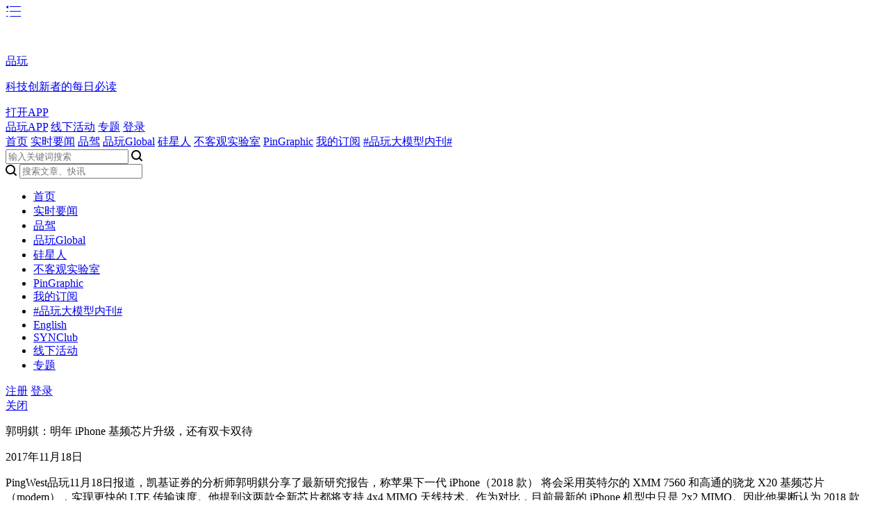

--- FILE ---
content_type: text/html; charset=utf-8
request_url: https://www.pingwest.com/w/143407
body_size: 7725
content:
<!DOCTYPE html>
<html pw-lang="zh-hans">
<head>
<!--[if lt IE 9]>
<script src="https://oss.maxcdn.com/libs/html5shiv/3.7.0/html5shiv.js"></script>
<script src="https://oss.maxcdn.com/libs/respond.js/1.3.0/respond.min.js"></script>
<![endif]-->
<meta charset="UTF-8">
<title>郭明錤：明年 iPhone 基频芯片升级，还有双卡双待-品玩</title>
<meta http-equiv="X-UA-Compatible" content="IE=Edge，chrome=1">
<meta property="og:type" content="article">
<meta property="og:title" content="郭明錤：明年 iPhone 基频芯片升级，还有双卡双待-品玩">
<meta property="og:description" content="现在还不是很清楚的是，到底新 iPhone 是提供双 SIM 卡插槽还是其中一个 SIM 被嵌入到设备中。">
<meta property="og:url" content="https://www.pingwest.com/w/143407">
<meta property="og:image" content="https://cdn.pingwest.com/static/pingwest-logo-cn.jpg">
<meta property="og:site_name" content="品玩">
<meta name="keywords" content="" />
<meta name="description" content="现在还不是很清楚的是，到底新 iPhone 是提供双 SIM 卡插槽还是其中一个 SIM 被嵌入到设备中。" />
<meta name="viewport" content="width=device-width, initial-scale=1.0, minimum-scale=1.0, maximum-scale=1.0, user-scalable=no, viewport-fit=cover"/>
<meta name="apple-mobile-web-app-status-bar-style" content="black"/>
<meta name="apple-mobile-web-app-title" content=""/>
<meta name="apple-touch-fullscreen" content="YES" />
<meta name="apple-itunes-app" content="app-id=1249610310">
<meta name="apple-mobile-web-app-capable" content="yes" />
<meta name="format-detection" content="telephone=no" />
<meta name="HandheldFriendly" content="true" />
<meta name="format-detection" content="telephone=no" />
<meta name="login-status" content="0" />
<meta property="fb:app_id" content="227726278114021" />
<meta name="captcha-appid" content="2099135131" />
<link rel="apple-touch-icon-precomposed" sizes="48x48" href="" />
<link rel="icon" href="https://cdn.pingwest.com/pw-favicon.png">
<link rel="shortcut icon" href="https://cdn.pingwest.com/pw-favicon.png">
<link rel="apple-touch-icon" href="https://cdn.pingwest.com/touch-icon.png"/>
<link rel="stylesheet" type="text/css" href="//cdn.pingwest.com/static/modules/css/reset_fb6084b.css">
<link rel="stylesheet" type="text/css" href="//at.alicdn.com/t/font_698792_pj7xo5kt8wr.css">
<link rel="stylesheet" type="text/css" href="//cdn.pingwest.com/static/css/style_018de75.css">
<!-- <link rel="stylesheet" type="text/css" href="/static/css/headerShortTime.css"> -->
<script type="application/ld+json">{
    "@context": "https://ziyuan.baidu.com/contexts/cambrian.jsonld",
    "@id": "https://www.pingwest.com/w/143407",
    "appid": "1544703316321905",
    "title": "郭明錤：明年 iPhone 基频芯片升级，还有双卡双待",
    "images": [
        "https://cdn.pingwest.com/wp-content/uploads/2017/11/2018iPhone.png"
    ],
    "pubDate": "2017-11-18T01:19:02.000Z"
}</script><!-- Global site tag (gtag.js) - Google Analytics -->
<!-- <script async src="https://www.googletagmanager.com/gtag/js?id=UA-34863888-1"></script> -->
<!-- <script>
window.dataLayer = window.dataLayer || []
function gtag () { dataLayer.push(arguments) }
gtag('js', new Date())
gtag('config', 'UA-34863888-1')
</script>
<script>
var _hmt = _hmt || [];
(function () {
let hm = document.createElement('script')
hm.src = 'https://hm.baidu.com/hm.js?f84e8ac4a3dd041a31147de7a5c7263c'
let s = document.getElementsByTagName('script')[0]
s.parentNode.insertBefore(hm, s)
})()
</script> -->
<!-- <script>
(function(para) {
var p = para.sdk_url, n = para.name, w = window, d = document, s = 'script',x = null,y = null;
if(typeof(w['sensorsDataAnalytic201505']) !== 'undefined') {
return false;
}
w['sensorsDataAnalytic201505'] = n;
w[n] = w[n] || function(a) {return function() {(w[n]._q = w[n]._q || []).push([a, arguments]);}};
var ifs = ['track','quick','register','registerPage','registerOnce','trackSignup', 'trackAbtest', 'setProfile','setOnceProfile','appendProfile', 'incrementProfile', 'deleteProfile', 'unsetProfile', 'identify','login','logout','trackLink','clearAllRegister','getAppStatus'];
for (var i = 0; i < ifs.length; i++) {
w[n][ifs[i]] = w[n].call(null, ifs[i]);
}
if (!w[n]._t) {
x = d.createElement(s), y = d.getElementsByTagName(s)[0];
x.async = 1;
x.src = p;
x.setAttribute('charset','UTF-8');
w[n].para = para;
y.parentNode.insertBefore(x, y);
}
})({
sdk_url: 'https://cdn.pingwest.com/static/js/sensorsdata.min.js',
name: 'sensors',
server_url: '',
heatmap: {
clickmap: 'default',
scroll_notice_map: 'default'
},
app_js_bridge: true,
show_log: false});sensors.registerPage({
_project: 'main',
_platform: 'web'
});sensors.quick('autoTrack');
</script> -->
<!-- Matomo -->
<script>
var _paq = window._paq = window._paq || [];
/* tracker methods like "setCustomDimension" should be called before "trackPageView" */
_paq.push(["setDocumentTitle", document.domain + "/" + document.title]);
_paq.push(["setCookieDomain", "*.www.pingwest.com"]);
_paq.push(['trackPageView']);
_paq.push(['enableLinkTracking']);
(function() {
var u="https://matomo.dev.pingcode.tech/";
_paq.push(['setTrackerUrl', u+'matomo.php']);
_paq.push(['setSiteId', '2']);
var d=document, g=d.createElement('script'), s=d.getElementsByTagName('script')[0];
g.async=true; g.src=u+'matomo.js'; s.parentNode.insertBefore(g,s);
})();
</script>
<!-- Matomo Tag Manager -->
<script>
var _mtm = window._mtm = window._mtm || [];
_mtm.push({'mtm.startTime': (new Date().getTime()), 'event': 'mtm.Start'});
var d=document, g=d.createElement('script'), s=d.getElementsByTagName('script')[0];
g.async=true; g.src='https://matomo.dev.pingcode.tech/js/container_DVNfyJ8s.js'; s.parentNode.insertBefore(g,s);
</script>
<!-- End Matomo Tag Manager -->
</head><body class="wire-detail">
<section class="top-header">
<style>@media (max-width: 768px) {.kjcxz{display: none}}</style>
<header class="clearboth">
<a class="mobile-menu font_family icon-menu1" href="javascript:;" data-type="show" data-common-action="toggleMobileNav"></a>
<section class="logo">
<a href="//www.pingwest.com/"><img src="//cdn.pingwest.com/static/modules/images/logo_e67f85d.png" class="img" alt=""></a>
</section>
<section class="download-bar">
<section class="logo">
<a href="https://s.growingio.com/LWqRgA"><img src="//cdn.pingwest.com/static/modules/images/logo-white_b52707b.png" class="img" alt=""></a>
</section>
<section class="content">
<p class="title"><a href="https://s.growingio.com/LWqRgA">品玩</a></p>
<p class="description"><a href="https://s.growingio.com/LWqRgA">科技创新者的每日必读</a></p>
</section>
<section class="options">
<a href="https://s.growingio.com/LWqRgA">打开APP</a>
</section>
</section>
<section class="right-wrap drop-down-adom">
<a href="//www.pingwest.com/app-download" target="_blank" class="down-app">品玩APP</a>
<!-- <a href="//en.pingwest.com" target="_blank" class="margin-left">English</a> -->
<!--            <a href="//synclub.pingwest.com" target="_blank" class="margin-left">SYNClub</a>-->
<a href="//events.pingwest.com" target="_blank" class="margin-left">线下活动</a>
<a href="//www.pingwest.com/subject" target="_blank" class="margin-left">专题</a>
<!--<a href="javascript:;" data-common-action="userRegister" class="register-btn margin-left">注册</a>-->
<a href="javascript:;" data-common-action="userLogin" class="login-btn margin-left">登录</a>
</section>
</header>
<nav class="clearboth">
<section class="nav-items">
<a href="//www.pingwest.com" target="_self" class="item">
首页</a>
<a href="//www.pingwest.com/status" target="_self" class="item">
实时要闻</a>
<a href="//www.pingwest.com/tag/%E5%93%81%E9%A9%BE" target="_self" class="item">
品驾</a>
<a href="//www.pingwest.com/tag/%E5%93%81%E7%8E%A9Global" target="_self" class="item">
品玩Global</a>
<a href="//www.pingwest.com/tag/%E7%A1%85%E6%98%9F%E4%BA%BA" target="_self" class="item">
硅星人</a>
<a href="//www.pingwest.com/tag/%E4%B8%8D%E5%AE%A2%E8%A7%82%E5%AE%9E%E9%AA%8C%E5%AE%A4" target="_self" class="item">
不客观实验室</a>
<a href="//www.pingwest.com/Pingraphic" target="_self" class="item">
PinGraphic</a>
<a href="//www.pingwest.com/user/feed" target="_self" class="item">
我的订阅</a>
<a href="//www.pingwest.com/tag/gpt" target="_self" class="item esp">
#品玩大模型内刊#</a>
</section>
<section class="search">
<input type="text" data-el-action="search" class="pc-search-icon" placeholder="输入关键词搜索">
<i class="font_family icon-loupe" data-el="this" data-common-action="search"></i>
</section>
</nav>
</section>
<section class="mobile-menu-box" id="J_mobileMenu">
<section class="menu-search-box animate-fade-in">
<i class="font_family icon-loupe"></i>
<input type="search" data-el-action="search" placeholder="搜索文章、快讯">
</section>
<section class="scroll-flex">
<ul class="nav">
<li class="animate-fade-in"><a href="//www.pingwest.com" target="_self">首页</a></li>
<li class="animate-fade-in"><a href="//www.pingwest.com/status" target="_self">实时要闻</a></li>
<li class="animate-fade-in"><a href="//www.pingwest.com/tag/%E5%93%81%E9%A9%BE" target="_self">品驾</a></li>
<li class="animate-fade-in"><a href="//www.pingwest.com/tag/%E5%93%81%E7%8E%A9Global" target="_self">品玩Global</a></li>
<li class="animate-fade-in"><a href="//www.pingwest.com/tag/%E7%A1%85%E6%98%9F%E4%BA%BA" target="_self">硅星人</a></li>
<li class="animate-fade-in"><a href="//www.pingwest.com/tag/%E4%B8%8D%E5%AE%A2%E8%A7%82%E5%AE%9E%E9%AA%8C%E5%AE%A4" target="_self">不客观实验室</a></li>
<li class="animate-fade-in"><a href="//www.pingwest.com/Pingraphic" target="_self">PinGraphic</a></li>
<li class="animate-fade-in"><a href="//www.pingwest.com/user/feed" target="_self">我的订阅</a></li>
<li class="animate-fade-in"><a href="//www.pingwest.com/tag/gpt" target="_self">#品玩大模型内刊#</a></li>
<li class="animate-fade-in"><a href="//en.pingwest.com" target="_blank" class="margin-left">English</a></li>
<li class="animate-fade-in"><a href="//synclub.pingwest.com" target="_blank" class="margin-left">SYNClub</a></li>
<li class="animate-fade-in"><a href="//events.pingwest.com" target="_blank" class="margin-left">线下活动</a></li>
<li class="animate-fade-in"><a href="//www.pingwest.com/subject" target="_blank" class="margin-left">专题</a></li>
</ul>
<section class="login-register animate-fade-in">
<a href="//www.pingwest.com/register" class="register">注册</a>
<a href="//www.pingwest.com/login" class="login">登录</a>
</section>
</section>
<section class="close-layer animate-fade-in" data-type="hide" data-common-action="toggleMobileNav">
<a href="javascript:;">关闭</a>
</section>
</section>
<section class="wire-detail-box">
<section class="content">
<section class="wire-title">
<p>郭明錤：明年 iPhone 基频芯片升级，还有双卡双待</p>
<span class="time">2017年11月18日</span>
</section>
<article class="wire-content article-style"><p><span class="s1">PingWest品玩11月18日报道，凯基证券的分析师郭明錤分享了最新研究报告，称苹果下一代 iPhone（2018 款） 将会采用英特尔的 XMM 7560 和高通的骁龙 X20 基频芯片（modem），实现更快的 LTE 传输速度。他提到这两款全新芯片都将支持 4x4 MIMO 天线技术。作为对比，目前最新的 iPhone 机型中只是 2x2 MIMO。因此他果断认为 2018 款 iPhone 将会在 LTE 传输速度上得到显著提升。</span></p><p><span class="s1">英特尔和高通的全新基频芯片将会显著提升 2018 款 iPhone 的传输速度，这是因为改用了 4x4 MIMO 天线设计：我们认为 2018 款 iPhone 的基频芯片将会从 2017 款的 XMM 7480（英特尔）升级为 XMM 7560；MDM 9655（高通）升级为 SDX 20。这两款芯片都支持 4x4 MIMO 技术（2017 款是 2x2 MIMO），我们预计 LTE 传输速度将会显著提升。我们认为英特尔将会为苹果供应所需基频芯片总量的 70 - 80% 甚至更多。</span></p><p><span class="s1">郭明錤还预测明年的 iPhone 将会支持双卡双待（dual-SIM dual standby，DSDS），只使用一套芯片就可同时使用两张 SIM 卡。2018 款 iPhone 将不仅仅提供更快的 LTE 传输速度：我们预测至少有一款新 iPhone 将会支持双卡双待。与现有的双卡双待手机不同（通常支持 LTE + 3G 网络连接），我们认为下一代 iPhone 将会支持 LTE + LTE 网络连接，增强用户体验。现在还不是很清楚的是，到底新 iPhone 是提供双 SIM 卡插槽还是其中一个 SIM 被嵌入到设备中。</span></p><p>更多精彩请关注我们的微信公众号：PingWest品玩</p><p>新闻线索请投稿至：wire@pingwest.com</p></article>
<!-- section class="contribute-contact">
<p>更多精彩请关注我们的微信公众号：<a href="javascript:;" data-common-action="showQrcodePopup">wepingwest</a></p>
<p>新闻线索请投稿至：<a href="mailto://wire@pingwest.com">wire@pingwest.com</a></p>
</section -->
<section class="article-bottom-options">
<section class="like">
<section class="item zan " data-common-action="likeArticle" data-like-id="143407" data-like-type="1" data-like-status="1">
<i class="font_family icon-dianzan"></i>
<span><i class="favor_count"></i> 点赞</span>
</section>
</section>
<section class="share">
<a href="javascript:;" class="" data-common-action="collectArticle" data-c-status="1" data-c-type="2" data-c-id="143407">
<!-- <i class="icon font_family icon-ribbon"></i> -->
<img src="//cdn.pingwest.com/static/images/icon_shoucang1_8fbaeeb.png" class="ico" />
</a>
<a href="javascript:;" data-common-action="shareWeibo">
<!-- <i class="font_family icon-weibo"></i> -->
<img src="//cdn.pingwest.com/static/images/icon_weibo_66e0c0a.png" class="ico" />
</a>
</section>
</section>
<section class="comment-box" data-comment-list id="J_comment">
<section class="comment">
<p class="comment-count" style="display: none"><span id="J_commentCount">0</span> 条评论</p>
<section class="write-comment">
<section class="avatar">
<img src="https://cdn.pingwest.com/default-avatar.jpg" class="img" alt="">
</section>
<section class="input">
<p class="not-login-tip">请「<a href="javascript:;" data-common-action="userLogin">登录</a>」后评论</p>
<section class="options">
<!--<span class="tip" data-not="true">请登录后评论</span>-->
<section class="btn">
<a href="javascript:;" class="close">取消</a>
<a href="javascript:;" data-comment-action="commentArticle" data-not="true" class="submit">发布</a>
</section>
</section>
</section>
</section>
<section class="comment-list" id="J_commentList"></section>
</section>
</section></section>
<section class="w-s-recommend" id="J_articleRecommendBox"></section>
<section class="shares">
<section class="options">
<ul>
<li class="circle ">
<section class="item zan " data-common-action="likeArticle" data-like-id="143407" data-like-type="1" data-like-status="1">
<i class="font_family icon-dianzan"></i>
<span class="favor_count"></span>
</section>
</li>
<li>
<a href="javascript:;" class="" data-common-action="collectArticle" data-c-status="1" data-c-type="2" data-c-id="143407">
<!-- <i class="icon font_family icon-ribbon"></i> -->
<img src="//cdn.pingwest.com/static/images/icon_shoucang1_8fbaeeb.png" class="ico" />
</a>
</li>
<li>
<a href="javascript:;" data-common-action="shareWeibo">
<!-- <i class="font_family icon-weibo"></i> -->
<img src="//cdn.pingwest.com/static/images/icon_weibo_66e0c0a.png" class="ico" />
</a>
</li>
<li>
<a href="javascript:;" data-common-action="wechatPreview">
<!-- <i class="font_family icon-weixin"></i> -->
<img src="//cdn.pingwest.com/static/images/icon_weixin_1a7b35c.png" class="ico" />
</a>
</li>
</ul>
</section>
</section>
<section class="download-app-tip">
<section class="mobile app-icon">
<img src="//cdn.pingwest.com/static/modules/images/logo_e67f85d.png" class="img" alt="">
</section>
<section class="slogan">
<p class="pc title">下载品玩App，比99.9%的人更先知道关于「」的新故事</p>
<p class="mobile title">下载品玩App</p>
</section>
<p class="mobile desc">比99.9%的人更先知道关于「」的新故事</p>
<section class="buttons">
<section class="pc">
<a href="https://s.growingio.com/O1WoZy" target="_blank">
<i class="font_family icon-ios"></i>
<span>iOS版本</span>
</a>
<a href="https://s.growingio.com/kvkLxz" target="_blank">
<i class="font_family icon-android"></i>
<span>Android版本</span>
</a>
</section>
<section class="mobile">
<a href="https://s.growingio.com/LWqRgA" target="_blank">立即下载</a>
</section>
</section>
</section></section><footer>
<section class="content">
<section class="logo">
<img src="//cdn.pingwest.com/static/modules/images/logo-footer_b52707b.png" class="img" alt="">
</section>
<section class="box">
<section class="share-channel">
<p class="item-title">有品好玩的科技，一切与你有关</p>
<section class="share-button">
<a class="weibo" href="https://weibo.com/u/7307132662" target="_blank"></a>
<a class="weixin" href="javascript:;" data-common-action="showQrcodePopup"></a>
<a class="zhihu" href="https://www.zhihu.com/org/pingwest-pin-wan/activities" target="_blank"></a>
</section>
</section>
<section class="company-info clearboth">
<section class="item">
<p class="item-title">联系方式</p>
<ul>
<li>
<p>新闻线索及一般垂询</p>
<p><a href="mailto:contact@pingwest.com">contact@pingwest.com</a></p>
</li>
<li>
<p>商务/市场合作</p>
<p><a href="mailto:marketing@pingwest.com">marketing@pingwest.com</a></p>
</li>
</ul>
</section>
<section class="item">
<p class="item-title">关于品玩</p>
<ul>
<li><a href="/about" target="_blank">关于我们</a></li>
<li><a href="/recruiting" target="_blank">工作机会</a></li>
<li><a href="/partner" target="_blank">合作伙伴</a></li>
<li><a href="/author" target="_blank">品玩编辑</a></li>
</ul>
</section>
<section class="item">
<p class="item-title">更多</p>
<ul>
<!-- <li><a href="//en.pingwest.com" target="_blank">English</a></li> -->
<li><a href="//live.pingwest.com" target="_blank">品玩Live</a></li>
<li><a href="//events.pingwest.com" target="_blank">线下活动</a></li>
<li><a href="//www.pingwest.com/subject" target="_blank">专题</a></li>
</ul>
</section>
</section>
</section>
<section class="other-info">
<p class="cooperation"><a href="https://www.aliyun.com" target="_blank">由 <img src="//cdn.pingwest.com/static/modules/images/logo-aliyun_1a74751.png" alt="" style="top: 3px">提供云服务支持和CDN加速服务</a></p>
<p class="copyright">© 北京品西互动科技有限公司 <a href="http://beian.miit.gov.cn/" target="_blank">京ICP备14023153号</a> <a href="http://www.beian.gov.cn/portal/registerSystemInfo?recordcode=11010502037494" target="_blank" style="display: inline-block;text-decoration:none;height:20px;line-height:20px;"><img src="//cdn.pingwest.com/static/icon-beian.png" style="width: 14px;display: inline-block;float: left;margin-top: 3px;margin-left: 8px;margin-right: 4px;">京公网安备 11010502037494号</a></p>
</section>
</section>
<section class="feedback fixed" id="J_feedBackBox">
<!--        <section class="mini-program">-->
<!--            <img src="//wxcdn.pingwest.com/mina%5Etype=0%5Eaging=0%5E-pages-index-index@from=web-side.png" class="img" alt="">-->
<!--        </section>-->
<section class="radius-icon go-top" id="J_goTop" data-common-action="goTop" style="display: none">
<i class="font_family icon-gotop"></i>
<span>回顶部</span>
</section>
<section class="radius-icon qr-code" data-common-action="showQrcodePopup">
<i class="font_family icon-qcorde"></i>
<span>二维码</span>
</section>
<section class="feed-text" data-common-action="showFeedPopup">
<span>意见反馈</span>
</section>
</section>
<section style="position: absolute; z-index: -1;">
<a href="https://www.pingwest.com/user/788639571/all" target="_blank">业界快讯</a>
<a href="https://www.pingwest.com/tag/16584" target="_blank">业界动态</a>
</section>
</footer><script src="//cdn.pingwest.com/lib/raven.min.js" crossorigin="anonymous"></script>
<script>
// Raven.config('https://92284a9768ba4c0c8f79489413ec4a73@sentry.pingwest.com/2', {
//     release: '1.1.0',
//     environment: 'production'
// }).install();
</script>
<script src="//cdn.pingwest.com/static/modules/js/prod.ds_14ad023.js" crossorigin="anonymous"></script>
<script src="//cdn.pingwest.com/static/modules/js/j191_4b46fcb.js" crossorigin="anonymous"></script>
<script src="//cdn.pingwest.com/static/modules/js/popup.lib_e9df2b7.js" crossorigin="anonymous"></script>
<script src="//cdn.pingwest.com/static/modules/js/loginRegister.lib_73302fa.js" crossorigin="anonymous"></script>
<script src="//cdn.pingwest.com/static/modules/js/base.lib_06cba10.js" crossorigin="anonymous"></script>
<script src="//cdn.pingwest.com/static/modules/js/loadMore.lib_1db04f1.js" crossorigin="anonymous"></script>
<script src="https://ssl.captcha.qq.com/TCaptcha.js"></script><div class="aiChatBox">
<div class="aiHeader">
<div class="headerL">
<img src="//cdn.pingwest.com/static/images/aiHelper/robotAvatar_f8b4cce.png" alt="" class="robotAvatar">
<span class="title">AI阅读助手</span>
<div class="hint">
<img src="//cdn.pingwest.com/static/images/aiHelper/icon-i_f4f4783.png" />
<div class="hintText">
以下有两点提示，请您注意：<br />
1. 请避免输入违反公序良俗、不安全或敏感的内容，模型可能无法回答不合适的问题。<br />
2. 我们致力于提供高质量的大模型问答服务，但无法保证回答的准确性、时效性、全面性或适用性。在使用本服务时，您需要自行判断并承担风险；<br />
感谢您的理解与配合
</div>
</div>
</div>
<div class="headerR">
<img src="//cdn.pingwest.com/static/images/aiHelper/fullScreen_2a813b1.png" alt="" class="fullScreen open" data-ai-action="openFullScreen">
<img src="//cdn.pingwest.com/static/images/aiHelper/closeFullScreen_4b9db96.png" alt="" class="fullScreen close" data-ai-action="closeFullScreen">
</div>
</div>
<div class="aiContentBox"></div>
<div class="aiInputBox">
<div class="inputBoxT">
<div class="reset" data-ai-action="resetChat"><img src="//cdn.pingwest.com/static/images/aiHelper/reset_12f1863.png" alt=""></div>
<div class="inputBox">
<textarea class="aiInput" type="text" placeholder="可通过回车发送、shift+回车换行" name="question"></textarea>
<div class="send un"><img src="//cdn.pingwest.com/static/images/aiHelper/send_60be4b7.png" alt=""></div>
<div class="send active" data-ai-action="sendQuestion"><img src="//cdn.pingwest.com/static/images/aiHelper/sendActive_b7741f8.png" alt=""></div>
</div>
</div>
<div class="packUp" data-ai-action="packUpAiHelper"><img src="//cdn.pingwest.com/static/images/aiHelper/packUp_946b44b.png" alt=""></div>
</div>
</div>
<div class="dialogBox">
<div class="dialog">
<div class="close-btn" data-ai-action="closeDialog"><i class="font_family icon-close"></i></div>
<span class="text">该功能目前正处于内测阶段，尚未对所有用户开放。如果您想快人一步体验产品的新功能，欢迎点击下面的按钮申请参与内测</span>
<a href="https://www.wjx.cn/vm/tVl9Rjc.aspx#" target="_blank" class="form-entry">申请内测</a>
</div>
</div><script src="https://cdn.jsdelivr.net/npm/dayjs@1/dayjs.min.js"></script>
<script src="//cdn.pingwest.com/static/js/aiHelper.class_f1dab30.js" crossorigin="anonymous"></script>
<script src="//cdn.pingwest.com/static/modules/js/comment.lib_6a2d26f.js" crossorigin="anonymous"></script>
<script>
new Comment({
el: "#J_comment",
id: "143407",
type: 2
})
new AiHelper({
type: 2,
wireId: "143407"
})
utils.ajax({
type: "GET",
url: API_URL.articleRecommend,
data: {
id: 143407},
success: (resp) => {
if (resp.status === 0) {
$('#J_articleRecommendBox').html(resp.data).addClass('show')
}
}
})
</script>
<script>
(function(){
var bp = document.createElement('script');
var curProtocol = window.location.protocol.split(':')[0];
if (curProtocol === 'https') {
bp.src = 'https://zz.bdstatic.com/linksubmit/push.js';
}
else {
bp.src = 'http://push.zhanzhang.baidu.com/push.js';
}
var s = document.getElementsByTagName("script")[0];
s.parentNode.insertBefore(bp, s);
})();
</script>
</body>
</html>

--- FILE ---
content_type: text/css
request_url: https://at.alicdn.com/t/font_698792_pj7xo5kt8wr.css
body_size: 736
content:
@font-face {
  font-family: "font_family"; /* Project id 698792 */
  src: url('//at.alicdn.com/t/font_698792_pj7xo5kt8wr.woff2?t=1628777191183') format('woff2'),
       url('//at.alicdn.com/t/font_698792_pj7xo5kt8wr.woff?t=1628777191183') format('woff'),
       url('//at.alicdn.com/t/font_698792_pj7xo5kt8wr.ttf?t=1628777191183') format('truetype');
}

.font_family {
  font-family: "font_family" !important;
  font-size: 16px;
  font-style: normal;
  -webkit-font-smoothing: antialiased;
  -moz-osx-font-smoothing: grayscale;
}

.icon-micro:before {
  content: "\e674";
}

.icon-zhibozhong:before {
  content: "\e673";
}

.icon-quote-2:before {
  content: "\e672";
}

.icon-microphone:before {
  content: "\e670";
}

.icon-clock:before {
  content: "\e671";
}

.icon-gotop:before {
  content: "\e66e";
}

.icon-plus-2:before {
  content: "\e66d";
}

.icon-touch:before {
  content: "\e66c";
}

.icon-pk-voted:before {
  content: "\e66b";
}

.icon-topic2:before {
  content: "\e66a";
}

.icon-activity_address:before {
  content: "\e667";
}

.icon-activity_time:before {
  content: "\e669";
}

.icon-arrow-right1:before {
  content: "\e791";
}

.icon-topic:before {
  content: "\e666";
}

.icon-zhihu:before {
  content: "\e69a";
}

.icon-app:before {
  content: "\e665";
}

.icon-menu1:before {
  content: "\e600";
}

.icon-add:before {
  content: "\e664";
}

.icon-yes:before {
  content: "\e663";
}

.icon-plus1:before {
  content: "\e829";
}

.icon-check:before {
  content: "\e82b";
}

.icon-cc-plus-crude:before {
  content: "\e688";
}

.icon-s-ok:before {
  content: "\e662";
}

.icon-refresh:before {
  content: "\e661";
}

.icon-jinghao:before {
  content: "\e660";
}

.icon-arrow-down-2:before {
  content: "\e65f";
}

.icon-linkedin:before {
  content: "\eb37";
}

.icon-facebook1:before {
  content: "\e65e";
}

.icon-android:before {
  content: "\ea67";
}

.icon-ios:before {
  content: "\e676";
}

.icon-shuxie:before {
  content: "\e65d";
}

.icon-insertlink:before {
  content: "\e9e4";
}

.icon-pt-address:before {
  content: "\e65b";
}

.icon-pt-time:before {
  content: "\e65c";
}

.icon-client-arrow-up:before {
  content: "\e654";
}

.icon-client-info:before {
  content: "\e655";
}

.icon-client-arrow-down:before {
  content: "\e656";
}

.icon-client-price:before {
  content: "\e657";
}

.icon-client-map:before {
  content: "\e658";
}

.icon-client-map-go:before {
  content: "\e659";
}

.icon-client-time:before {
  content: "\e65a";
}

.icon-copy:before {
  content: "\e653";
}

.icon-friends:before {
  content: "\e652";
}

.icon-dianzan:before {
  content: "\e668";
}

.icon-rss:before {
  content: "\e6eb";
}

.icon-swiper-loading:before {
  content: "\e651";
}

.icon-index-left-sj:before {
  content: "\e60e";
}

.icon-index-right-sj:before {
  content: "\e612";
}

.icon-num-03:before {
  content: "\e64c";
}

.icon-num-04:before {
  content: "\e64d";
}

.icon-num-01:before {
  content: "\e64e";
}

.icon-num-02:before {
  content: "\e64f";
}

.icon-num-05:before {
  content: "\e650";
}

.icon-video-attr:before {
  content: "\e618";
}

.icon-arrow-down:before {
  content: "\e61f";
}

.icon-arrow-right:before {
  content: "\e620";
}

.icon-arrow-down-line:before {
  content: "\e621";
}

.icon-arrow-left:before {
  content: "\e622";
}

.icon-arrow-left-line:before {
  content: "\e623";
}

.icon-arrow-right-line:before {
  content: "\e624";
}

.icon-arrow-up-line:before {
  content: "\e625";
}

.icon-camera-filled:before {
  content: "\e626";
}

.icon-arrow-up:before {
  content: "\e627";
}

.icon-bubble-filled:before {
  content: "\e628";
}

.icon-bubble:before {
  content: "\e629";
}

.icon-camera:before {
  content: "\e62a";
}

.icon-document-filled:before {
  content: "\e62b";
}

.icon-close:before {
  content: "\e62c";
}

.icon-facebook:before {
  content: "\e62d";
}

.icon-document:before {
  content: "\e62e";
}

.icon-dots:before {
  content: "\e62f";
}

.icon-heart-filled:before {
  content: "\e630";
}

.icon-image:before {
  content: "\e631";
}

.icon-ins:before {
  content: "\e632";
}

.icon-menu:before {
  content: "\e633";
}

.icon-minus:before {
  content: "\e634";
}

.icon-loupe:before {
  content: "\e635";
}

.icon-heart:before {
  content: "\e636";
}

.icon-notifications-filled:before {
  content: "\e637";
}

.icon-play-filled:before {
  content: "\e638";
}

.icon-notifications:before {
  content: "\e639";
}

.icon-ok:before {
  content: "\e63a";
}

.icon-play:before {
  content: "\e63b";
}

.icon-plus:before {
  content: "\e63c";
}

.icon-ribbon-filled:before {
  content: "\e63d";
}

.icon-ribbon:before {
  content: "\e63e";
}

.icon-quote:before {
  content: "\e63f";
}

.icon-share:before {
  content: "\e640";
}

.icon-smartphone:before {
  content: "\e641";
}

.icon-star:before {
  content: "\e642";
}

.icon-qcorde:before {
  content: "\e643";
}

.icon-star-filled:before {
  content: "\e644";
}

.icon-twitter:before {
  content: "\e645";
}

.icon-setting:before {
  content: "\e646";
}

.icon-user:before {
  content: "\e647";
}

.icon-top:before {
  content: "\e648";
}

.icon-video:before {
  content: "\e649";
}

.icon-weibo:before {
  content: "\e64a";
}

.icon-weixin:before {
  content: "\e64b";
}

